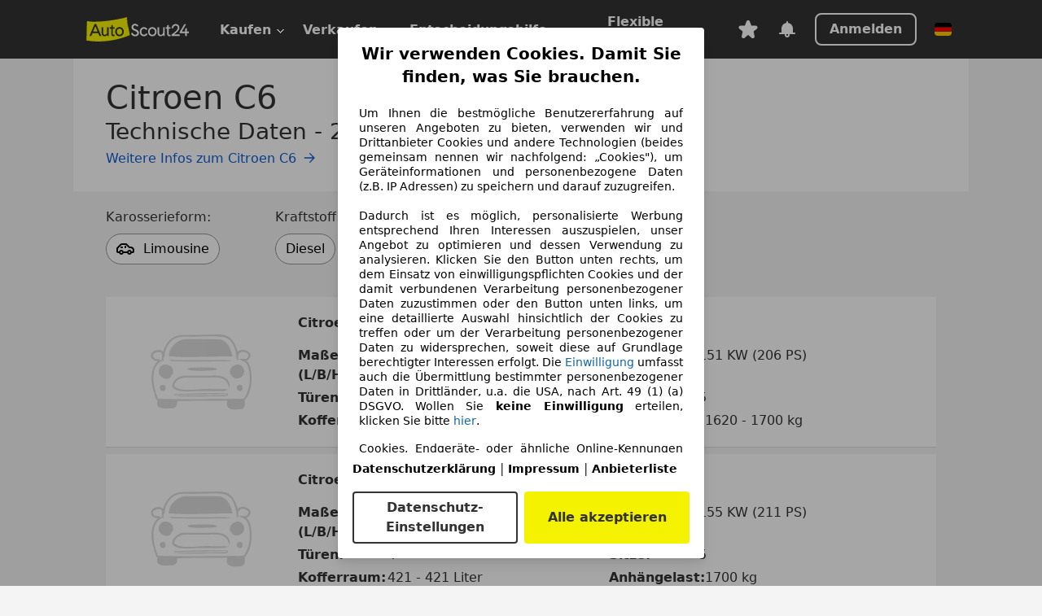

--- FILE ---
content_type: text/css
request_url: https://www.autoscout24.de/assets/techdata-app/_next/static/css/9a99fcb27bf6d384.css
body_size: 2824
content:
.Arrow_arrow__Z_am0{width:14px;height:12px}.Arrow_arrowLeft__5ovAS{transform:scaleX(-1);margin-right:4px}.Arrow_arrowRight__tkx49{margin-left:4px}.Arrow_link__j8PTN{color:#1166a8}.Arrow_link__j8PTN:hover{color:#0c4f90}.Link_button__JEqVI as24-icon{margin-top:2px;width:16px;float:right;display:block;background-color:#fff;height:16px;border-radius:12px 12px 0 0}.Link_button__JEqVI as24-icon svg{fill:#fff;stroke:#fff}.Link_spinner__mMlfK{border-radius:50%;width:20px;height:20px;animation:Link_spin__dT_4p 1s linear infinite;border:3px solid #dcdcdc;border-top-color:#949494}.Link_inheritColor__QxqK5,.Link_inheritColor__QxqK5:hover{color:inherit}.SmallArrow_arrow__9elC5{position:relative;top:2px;width:22px;height:18px}.SmallArrow_arrowDown__pUkR8{transform:scale(.6);transform-origin:center center}.SmallArrow_arrowUp__vK7Xz{transform:scale(-.6) translateY(-9px);transform-origin:center center}.SmallArrow_arrowLeft__woCTM{transform:rotate(-90deg) scale(-.6) translate(2px,4px);transform-origin:center center}.SmallArrow_arrowRight__3Qi_e{transform:rotate(90deg) scale(-.6) translate(2px,4px);transform-origin:center center}.SmallArrow_text__R3EvC{fill:#333}.SmallArrow_link__ZM8_I{fill:#1166a8}.Hero_container__EoBx0{background-color:#fff;padding-top:16px}@media (min-width:768px){.Hero_container__EoBx0{padding:28px 40px}}.Hero_grid__pzKhe{display:grid;grid-template-columns:1fr}.Hero_grid__pzKhe>.Hero_cell__KBe6s{padding-left:16px;padding-right:16px}@media (min-width:768px){.Hero_grid__pzKhe{grid-template-columns:auto 1fr}.Hero_grid__pzKhe>.Hero_cell__KBe6s{padding-left:0;padding-right:0}}.Hero_backLink__Qm99j{padding-bottom:16px}@media (min-width:768px){.Hero_backLink__Qm99j{padding-bottom:20px}}.Hero_makeModel__Pj4UA{grid-column:1;grid-row:1}.Hero_search__thodo{justify-self:end;align-self:flex-start;grid-column:1;grid-row:4;width:100%;padding-top:8px;padding-bottom:16px}@media (min-width:768px){.Hero_search__thodo{grid-column:2;grid-row:1;align-self:center;width:300px;padding-top:0}}.Hero_autoCatalogLink__hpdD1{align-self:center;grid-column:1/3;grid-row:2;padding-bottom:16px;border-bottom:1px solid #dcdcdc}@media (min-width:768px){.Hero_autoCatalogLink__hpdD1{justify-self:start;grid-column:1;grid-row:2;padding-bottom:0;border:0}}.Hero_header__ODKF4{font-size:28px}@media (min-width:768px){.Hero_header__ODKF4{font-size:40px;line-height:1}}.Hero_subHeader__H5sSA{display:block;font-size:16px;font-weight:600}@media (min-width:768px){.Hero_subHeader__H5sSA{font-size:28px;font-weight:400}}.Hero_headerVersion__6qDTG{font-size:28px}.Hero_subHeaderVersion__dskeB{display:block;font-size:16px;font-weight:600}@media (min-width:768px){.Hero_subHeaderVersion__dskeB{font-size:20px;font-weight:400}}.Hero_searchInput__LvF2A{width:300px}.Hero_searchIcon__k4TxI{width:25px;height:25px;margin-top:4px}.GenerationSpecs_container__lUSNz{width:100%;display:flex;flex-wrap:wrap;margin-top:8px}@media (min-width:768px){.GenerationSpecs_container__lUSNz{margin-top:12px}}.GenerationSpecs_specRow__mHXgO{display:flex;flex-basis:300px;flex-grow:1;margin:0}@media (min-width:768px){.GenerationSpecs_specRow__mHXgO{margin:4px 20px 0 0}}.GenerationSpecs_header__ieKur{font-weight:600;flex-basis:110px;flex-shrink:0}.ModelGenerationOptimized_generation__RITXG{background-color:#fff;width:100%;padding:12px;border-bottom:1px solid #dcdcdc;position:relative;cursor:pointer}@media (min-width:768px){.ModelGenerationOptimized_generation__RITXG{padding:20px}}.ModelGenerationOptimized_info__031BA{display:grid;grid-template-columns:minmax(115px,20%) 1fr;grid-gap:0 16px;gap:0 16px;grid-template-areas:"image headline" "content content" "showMore showMore"}@media (min-width:768px){.ModelGenerationOptimized_info__031BA{grid-template-columns:minmax(200px,20%) 1fr;gap:0 16px;grid-template-areas:"image headline" "image content" "showMore showMore"}}.ModelGenerationOptimized_image__zvhPl{height:100%;width:100%;grid-area:image;min-height:80px}.ModelGenerationOptimized_image__zvhPl img,.ModelGenerationOptimized_image__zvhPl svg{-o-object-fit:cover;object-fit:cover;overflow:hidden}.ModelGenerationOptimized_image__zvhPl img{width:100%}.ModelGenerationOptimized_image__zvhPl svg{display:block;margin:auto;width:65%}.ModelGenerationOptimized_image__zvhPl svg>g{fill:#dcdcdc}@media (min-width:768px){.ModelGenerationOptimized_image__zvhPl{flex-basis:20%;min-height:138px}}.ModelGenerationOptimized_headline__JTKgV{display:flex;flex-direction:column;font-size:20px;grid-area:headline}.ModelGenerationOptimized_headline__JTKgV .ModelGenerationOptimized_generationLink__FExoG{display:flex}.ModelGenerationOptimized_headline__JTKgV .ModelGenerationOptimized_name___EwxC{font-weight:600;overflow:hidden;text-overflow:ellipsis}.ModelGenerationOptimized_content__0_wel{grid-area:content}.ModelGenerationOptimized_actionsContainer__k_htU{display:flex;flex-direction:column;align-items:center;gap:12px;margin-top:16px}@media (min-width:768px){.ModelGenerationOptimized_actionsContainer__k_htU{flex-direction:row;justify-content:space-between}}.ModelGenerationOptimized_showVersions__QYe_T{color:#1166a8;display:flex;align-items:center;justify-content:center}.ModelGenerationOptimized_generationLink__FExoG{text-decoration:none;color:inherit}.ModelGenerationOptimized_generationLink__FExoG:before{content:"";position:absolute;top:0;left:0;right:0;bottom:0;z-index:1}.ModelGenerationOptimized_generationLink__FExoG:hover{text-decoration:none;color:inherit}.ModelGenerationOptimized_generationLink__FExoG:focus-visible{outline:2px solid #1166a8;outline-offset:2px;border-radius:4px}.ModelGenerationOptimized_generationDetailsLink__zM77a{display:flex;justify-content:center}.ModelGenerationOptimized_generationDetailsLink__zM77a .ModelGenerationOptimized_detailsButton__kCQjU{background-color:#1166a8;color:#fff;padding:8px 12px;border-radius:4px;text-decoration:none;font-weight:500;transition:background-color .2s ease}.ModelGenerationOptimized_generationDetailsLink__zM77a .ModelGenerationOptimized_detailsButton__kCQjU:hover{background-color:#0c4f90;text-decoration:none}.ModelGenerationOptimized_generationDetailsLink__zM77a .ModelGenerationOptimized_detailsButton__kCQjU:focus{outline:2px solid #1166a8;outline-offset:2px}.ModelGenerationOptimized_generationDetailsButton__3U355{background-color:#1166a8;color:#fff;padding:8px 12px;border-radius:4px;font-weight:500;transition:background-color .2s ease;text-align:center;pointer-events:none}.ModelGenerationOptimized_arrow__9nZ74{display:inline-block;width:16px;height:16px;vertical-align:middle;margin-left:8px;margin-top:0;transform:rotate(0deg);transition:transform .3s ease}.ModelGenerationOptimized_arrow__9nZ74 svg{vertical-align:top;fill:#1166a8}.ModelGenerationOptimized_isOpened__7nn4I.ModelGenerationOptimized_arrow__9nZ74{transform:rotate(180deg)}.ModelGenerationOptimized_versionsContainer___5GRV{padding:16px 0}@media (min-width:768px){.ModelGenerationOptimized_versionsContainer___5GRV{padding:16px 40px}}.ModelGenerationOptimized_bodySection__X_ZHY{padding-bottom:16px}.ModelGenerationOptimized_bodySection__X_ZHY h3{font-size:28px;font-weight:700;padding-bottom:12px}.ModelGenerationOptimized_fuelSection__srl2U{padding-bottom:16px}.ModelGenerationOptimized_fuelSection__srl2U h4{font-size:20px;font-weight:700;padding-bottom:12px}.ModelGenerationList_container__0OTns{padding:12px 12px 0}.ModelGenerationList_container__0OTns>li{margin-bottom:8px}.ModelGenerationList_container__0OTns>li:last-child{margin-bottom:0}@media (min-width:768px){.ModelGenerationList_container__0OTns{padding:40px 40px 0}}.LabelWithIcon_wrapper__jvPgi{display:inline-flex;align-items:center;position:relative}.LabelWithIcon_label__9DY0X{font-size:16px}.LabelWithIcon_icon__k_9_P{width:25px;display:inline-grid}.LabelWithIcon_iconLeft__K_t4L{margin-right:8px}.LabelWithIcon_iconRight__IMyE_{margin-left:8px}.LabelWithIcon_link__mgyl4{color:#1166a8;fill:#1166a8}.Button_button__PjVhE as24-icon{margin-top:2px;width:16px;float:right;display:block;background-color:#fff;height:16px;border-radius:12px 12px 0 0}.Button_button__PjVhE as24-icon svg{fill:#fff;stroke:#fff}.Button_spinner__6cbyq{border-radius:50%;width:20px;height:20px;animation:Button_spin__usn1I 1s linear infinite;border:3px solid #dcdcdc;border-top-color:#949494}.FlyoutMenu_menu__u8LY3{width:100vw;min-height:100%;background-color:#fff;position:fixed;left:0;top:0;transition:transform .2s ease-in-out;overflow-x:hidden;overflow-y:auto;z-index:200;-webkit-overflow-scrolling:touch}.FlyoutMenu_isHidden__d9OcO{transform:translate3d(-100vw,0,0)}.FlyoutMenu_isVisible__sMw8T{transform:translateZ(0)}.Chip_chip__2bxQJ{display:flex;align-items:center;padding:6px 12px;background-color:#fff;border-radius:25px;border:1px solid #949494}.Chip_chip__2bxQJ:focus,.Chip_chip__2bxQJ:hover{border-color:#4c4c4c}.Chip_chip__2bxQJ .Chip_sc-focus-visible-only__RCuhU button:focus,.Chip_chip__2bxQJ:focus{outline:none!important}.Chip_active___aOlX{background-color:#333;border-color:#333;color:#fff}.Chip_active___aOlX svg{fill:#fff}.Chip_closeIcon__PhNwo{display:flex;align-items:center;height:12px;width:12px;margin-left:8px}.Chip_closeIcon__PhNwo svg{display:block}.FiltersGroup_list__w_L9D{display:flex;min-height:45px;flex-wrap:wrap}.FiltersGroup_tag__e_h73{margin:8px 8px 0 0}.FiltersGroup_headline__bMj4_{font-size:16px}@media (min-width:768px){.OverviewFiltersGroup_filtersGroupContainer__I8rPl{display:flex}.OverviewFiltersGroup_filtersGroupContainer__I8rPl>div{padding-right:60px}.OverviewFiltersGroup_filtersGroupContainer__I8rPl>div:last-child{padding-right:0}}.FiltersGroupMobile_wrapper__1Qbyi{min-height:31px}@media (min-width:768px){.FiltersGroupMobile_wrapper__1Qbyi{display:none}}.FiltersGroupMobile_filterWrapper__TQ7EJ{display:flex;flex-direction:column;justify-content:space-between;position:absolute;min-height:100%;width:100vw;padding:16px}.FiltersGroupMobile_headline__3ivaf{font-size:28px;font-weight:700;padding-bottom:20px}.FiltersGroupMobile_btnWrapper__pbg9e{display:flex;flex-direction:column}.FiltersGroupMobile_btnWrapper__pbg9e :first-child{margin-bottom:16px}.ActiveFiltersMobile_list__ldkOm{display:flex;min-height:45px;flex-wrap:wrap}@media (min-width:768px){.ActiveFiltersMobile_list__ldkOm{display:none}}.ActiveFiltersMobile_tag__3h6yS{margin:8px 8px 0 0}.Filters_filters__KUoqc{padding:16px 12px 4px}@media (min-width:768px){.Filters_filters__KUoqc{padding:20px 40px 0}}.Filters_hiddenOnSView__RCDHn{display:none}@media (min-width:768px){.Filters_hiddenOnSView__RCDHn{display:block}}.Filters_shownOnSView__qVWi3{display:block}@media (min-width:768px){.Filters_shownOnSView__qVWi3{display:none}}.Filters_openModalLabel__Kv3sD{font-weight:700}.Filters_openModalLabel__Kv3sD svg{width:24px;fill:#1166a8;margin-right:8px;vertical-align:text-top}.LegalFootnote_footnote__R4Y_t{color:#949494;font-size:12px;display:block;padding-top:12px}.LegalFootnote_footnote__R4Y_t:first-of-type{padding-top:0}.LegalFootnote_asterisk__CALj0{font-size:12px;vertical-align:super}.LegalFootnote_container__InibL{padding:12px}.PriceButtonsBottom_container__3n0gx{width:100%;text-align:right;padding:0 40px 20px}.PriceButtonsBottom_container__3n0gx a,.PriceButtonsBottom_container__3n0gx button{width:auto;margin-right:16px}.PriceButtonsBottom_container__3n0gx a:last-child,.PriceButtonsBottom_container__3n0gx button:last-child{margin-right:0}@media (max-width:767px){.PriceButtonsBottom_container__3n0gx{display:block;width:100%;text-align:center;padding-right:12px;padding-left:12px}.PriceButtonsBottom_container__3n0gx a,.PriceButtonsBottom_container__3n0gx button{width:100%;margin:4px 0}}.OverviewPage_headline__JA5I2{color:#8b008b}.OverviewPage_footnoteContainer__bM8cY{padding:0 12px}@media (min-width:768px){.OverviewPage_footnoteContainer__bM8cY{padding:0 40px}}

--- FILE ---
content_type: text/javascript
request_url: https://www.autoscout24.de/assets/techdata-app/_next/static/chunks/667-3d6206dd8ef5314e.js
body_size: 7537
content:
(self.webpackChunk_N_E=self.webpackChunk_N_E||[]).push([[667],{6232:function(t,r,n){"use strict";var e=n(9348);const o=function(t){const r=i[t];if(void 0!==r)return r;const n=u(t);return i[t]=n,n},i={},u=function(t){const r=Array.from({length:t},a),n=r.map((t=>`for (const value${t} of arrays[${t}]) {`)).join("\n"),e=r.map((t=>`value${t}`)).join(", "),o="}\n".repeat(t);return new Function("arrays","result",`${n}\nresult.push([${e}])\n${o}`)},a=function(t,r){return String(r)};t.exports=function(t){if((0,e.validateInput)(t),0===t.length)return[];const r=[];return o(t.length)(t,r),r}},9348:function(t,r){"use strict";Object.defineProperty(r,"__esModule",{value:!0}),r.validateInput=void 0;r.validateInput=function(t){if(!Array.isArray(t))throw new TypeError("Argument must be an array of arrays");t.forEach(n),e(t),i(t)};const n=function(t){if(!Array.isArray(t))throw new TypeError(`Argument must be an array: ${t}`)},e=function({length:t}){if(t>=o)throw new TypeError(`Too many arrays (${t}): please use the 'big-cartesian' library instead of 'fast-cartesian'`)},o=100,i=function(t){const r=t.reduce(u,1);if(r>=a){const t=Number.isFinite(r)?` (${r.toExponential(0)})`:"";throw new TypeError(`Too many combinations${t}: please use the 'big-cartesian' library instead of 'fast-cartesian'`)}},u=function(t,r){return t*r.length},a=2**32},2307:function(t,r,n){t=n.nmd(t);var e="__lodash_hash_undefined__",o=9007199254740991,i="[object Arguments]",u="[object Array]",a="[object Boolean]",c="[object Date]",f="[object Error]",s="[object Function]",l="[object Map]",h="[object Number]",_="[object Object]",p="[object Promise]",v="[object RegExp]",y="[object Set]",d="[object String]",b="[object Symbol]",g="[object WeakMap]",j="[object ArrayBuffer]",w="[object DataView]",m=/^\[object .+?Constructor\]$/,O=/^(?:0|[1-9]\d*)$/,A={};A["[object Float32Array]"]=A["[object Float64Array]"]=A["[object Int8Array]"]=A["[object Int16Array]"]=A["[object Int32Array]"]=A["[object Uint8Array]"]=A["[object Uint8ClampedArray]"]=A["[object Uint16Array]"]=A["[object Uint32Array]"]=!0,A[i]=A[u]=A[j]=A[a]=A[w]=A[c]=A[f]=A[s]=A[l]=A[h]=A[_]=A[v]=A[y]=A[d]=A[g]=!1;var $="object"==typeof n.g&&n.g&&n.g.Object===Object&&n.g,z="object"==typeof self&&self&&self.Object===Object&&self,S=$||z||Function("return this")(),E=r&&!r.nodeType&&r,k=E&&t&&!t.nodeType&&t,x=k&&k.exports===E,F=x&&$.process,T=function(){try{return F&&F.binding&&F.binding("util")}catch(t){}}(),P=T&&T.isTypedArray;function I(t,r){for(var n=-1,e=null==t?0:t.length;++n<e;)if(r(t[n],n,t))return!0;return!1}function U(t){var r=-1,n=Array(t.size);return t.forEach((function(t,e){n[++r]=[e,t]})),n}function M(t){var r=-1,n=Array(t.size);return t.forEach((function(t){n[++r]=t})),n}var C,L,B=Array.prototype,R=Function.prototype,D=Object.prototype,N=S["__core-js_shared__"],V=R.toString,W=D.hasOwnProperty,G=function(){var t=/[^.]+$/.exec(N&&N.keys&&N.keys.IE_PROTO||"");return t?"Symbol(src)_1."+t:""}(),q=D.toString,H=RegExp("^"+V.call(W).replace(/[\\^$.*+?()[\]{}|]/g,"\\$&").replace(/hasOwnProperty|(function).*?(?=\\\()| for .+?(?=\\\])/g,"$1.*?")+"$"),J=x?S.Buffer:void 0,K=S.Symbol,Q=S.Uint8Array,X=D.propertyIsEnumerable,Y=B.splice,Z=K?K.toStringTag:void 0,tt=Object.getOwnPropertySymbols,rt=J?J.isBuffer:void 0,nt=(C=Object.keys,L=Object,function(t){return C(L(t))}),et=Ft(S,"DataView"),ot=Ft(S,"Map"),it=Ft(S,"Promise"),ut=Ft(S,"Set"),at=Ft(S,"WeakMap"),ct=Ft(Object,"create"),ft=Ut(et),st=Ut(ot),lt=Ut(it),ht=Ut(ut),_t=Ut(at),pt=K?K.prototype:void 0,vt=pt?pt.valueOf:void 0;function yt(t){var r=-1,n=null==t?0:t.length;for(this.clear();++r<n;){var e=t[r];this.set(e[0],e[1])}}function dt(t){var r=-1,n=null==t?0:t.length;for(this.clear();++r<n;){var e=t[r];this.set(e[0],e[1])}}function bt(t){var r=-1,n=null==t?0:t.length;for(this.clear();++r<n;){var e=t[r];this.set(e[0],e[1])}}function gt(t){var r=-1,n=null==t?0:t.length;for(this.__data__=new bt;++r<n;)this.add(t[r])}function jt(t){var r=this.__data__=new dt(t);this.size=r.size}function wt(t,r){var n=Lt(t),e=!n&&Ct(t),o=!n&&!e&&Bt(t),i=!n&&!e&&!o&&Wt(t),u=n||e||o||i,a=u?function(t,r){for(var n=-1,e=Array(t);++n<t;)e[n]=r(n);return e}(t.length,String):[],c=a.length;for(var f in t)!r&&!W.call(t,f)||u&&("length"==f||o&&("offset"==f||"parent"==f)||i&&("buffer"==f||"byteLength"==f||"byteOffset"==f)||It(f,c))||a.push(f);return a}function mt(t,r){for(var n=t.length;n--;)if(Mt(t[n][0],r))return n;return-1}function Ot(t){return null==t?void 0===t?"[object Undefined]":"[object Null]":Z&&Z in Object(t)?function(t){var r=W.call(t,Z),n=t[Z];try{t[Z]=void 0;var e=!0}catch(i){}var o=q.call(t);e&&(r?t[Z]=n:delete t[Z]);return o}(t):function(t){return q.call(t)}(t)}function At(t){return Vt(t)&&Ot(t)==i}function $t(t,r,n,e,o){return t===r||(null==t||null==r||!Vt(t)&&!Vt(r)?t!==t&&r!==r:function(t,r,n,e,o,s){var p=Lt(t),g=Lt(r),m=p?u:Pt(t),O=g?u:Pt(r),A=(m=m==i?_:m)==_,$=(O=O==i?_:O)==_,z=m==O;if(z&&Bt(t)){if(!Bt(r))return!1;p=!0,A=!1}if(z&&!A)return s||(s=new jt),p||Wt(t)?Et(t,r,n,e,o,s):function(t,r,n,e,o,i,u){switch(n){case w:if(t.byteLength!=r.byteLength||t.byteOffset!=r.byteOffset)return!1;t=t.buffer,r=r.buffer;case j:return!(t.byteLength!=r.byteLength||!i(new Q(t),new Q(r)));case a:case c:case h:return Mt(+t,+r);case f:return t.name==r.name&&t.message==r.message;case v:case d:return t==r+"";case l:var s=U;case y:var _=1&e;if(s||(s=M),t.size!=r.size&&!_)return!1;var p=u.get(t);if(p)return p==r;e|=2,u.set(t,r);var g=Et(s(t),s(r),e,o,i,u);return u.delete(t),g;case b:if(vt)return vt.call(t)==vt.call(r)}return!1}(t,r,m,n,e,o,s);if(!(1&n)){var S=A&&W.call(t,"__wrapped__"),E=$&&W.call(r,"__wrapped__");if(S||E){var k=S?t.value():t,x=E?r.value():r;return s||(s=new jt),o(k,x,n,e,s)}}if(!z)return!1;return s||(s=new jt),function(t,r,n,e,o,i){var u=1&n,a=kt(t),c=a.length,f=kt(r).length;if(c!=f&&!u)return!1;var s=c;for(;s--;){var l=a[s];if(!(u?l in r:W.call(r,l)))return!1}var h=i.get(t);if(h&&i.get(r))return h==r;var _=!0;i.set(t,r),i.set(r,t);var p=u;for(;++s<c;){var v=t[l=a[s]],y=r[l];if(e)var d=u?e(y,v,l,r,t,i):e(v,y,l,t,r,i);if(!(void 0===d?v===y||o(v,y,n,e,i):d)){_=!1;break}p||(p="constructor"==l)}if(_&&!p){var b=t.constructor,g=r.constructor;b==g||!("constructor"in t)||!("constructor"in r)||"function"==typeof b&&b instanceof b&&"function"==typeof g&&g instanceof g||(_=!1)}return i.delete(t),i.delete(r),_}(t,r,n,e,o,s)}(t,r,n,e,$t,o))}function zt(t){return!(!Nt(t)||function(t){return!!G&&G in t}(t))&&(Rt(t)?H:m).test(Ut(t))}function St(t){if(!function(t){var r=t&&t.constructor,n="function"==typeof r&&r.prototype||D;return t===n}(t))return nt(t);var r=[];for(var n in Object(t))W.call(t,n)&&"constructor"!=n&&r.push(n);return r}function Et(t,r,n,e,o,i){var u=1&n,a=t.length,c=r.length;if(a!=c&&!(u&&c>a))return!1;var f=i.get(t);if(f&&i.get(r))return f==r;var s=-1,l=!0,h=2&n?new gt:void 0;for(i.set(t,r),i.set(r,t);++s<a;){var _=t[s],p=r[s];if(e)var v=u?e(p,_,s,r,t,i):e(_,p,s,t,r,i);if(void 0!==v){if(v)continue;l=!1;break}if(h){if(!I(r,(function(t,r){if(u=r,!h.has(u)&&(_===t||o(_,t,n,e,i)))return h.push(r);var u}))){l=!1;break}}else if(_!==p&&!o(_,p,n,e,i)){l=!1;break}}return i.delete(t),i.delete(r),l}function kt(t){return function(t,r,n){var e=r(t);return Lt(t)?e:function(t,r){for(var n=-1,e=r.length,o=t.length;++n<e;)t[o+n]=r[n];return t}(e,n(t))}(t,Gt,Tt)}function xt(t,r){var n=t.__data__;return function(t){var r=typeof t;return"string"==r||"number"==r||"symbol"==r||"boolean"==r?"__proto__"!==t:null===t}(r)?n["string"==typeof r?"string":"hash"]:n.map}function Ft(t,r){var n=function(t,r){return null==t?void 0:t[r]}(t,r);return zt(n)?n:void 0}yt.prototype.clear=function(){this.__data__=ct?ct(null):{},this.size=0},yt.prototype.delete=function(t){var r=this.has(t)&&delete this.__data__[t];return this.size-=r?1:0,r},yt.prototype.get=function(t){var r=this.__data__;if(ct){var n=r[t];return n===e?void 0:n}return W.call(r,t)?r[t]:void 0},yt.prototype.has=function(t){var r=this.__data__;return ct?void 0!==r[t]:W.call(r,t)},yt.prototype.set=function(t,r){var n=this.__data__;return this.size+=this.has(t)?0:1,n[t]=ct&&void 0===r?e:r,this},dt.prototype.clear=function(){this.__data__=[],this.size=0},dt.prototype.delete=function(t){var r=this.__data__,n=mt(r,t);return!(n<0)&&(n==r.length-1?r.pop():Y.call(r,n,1),--this.size,!0)},dt.prototype.get=function(t){var r=this.__data__,n=mt(r,t);return n<0?void 0:r[n][1]},dt.prototype.has=function(t){return mt(this.__data__,t)>-1},dt.prototype.set=function(t,r){var n=this.__data__,e=mt(n,t);return e<0?(++this.size,n.push([t,r])):n[e][1]=r,this},bt.prototype.clear=function(){this.size=0,this.__data__={hash:new yt,map:new(ot||dt),string:new yt}},bt.prototype.delete=function(t){var r=xt(this,t).delete(t);return this.size-=r?1:0,r},bt.prototype.get=function(t){return xt(this,t).get(t)},bt.prototype.has=function(t){return xt(this,t).has(t)},bt.prototype.set=function(t,r){var n=xt(this,t),e=n.size;return n.set(t,r),this.size+=n.size==e?0:1,this},gt.prototype.add=gt.prototype.push=function(t){return this.__data__.set(t,e),this},gt.prototype.has=function(t){return this.__data__.has(t)},jt.prototype.clear=function(){this.__data__=new dt,this.size=0},jt.prototype.delete=function(t){var r=this.__data__,n=r.delete(t);return this.size=r.size,n},jt.prototype.get=function(t){return this.__data__.get(t)},jt.prototype.has=function(t){return this.__data__.has(t)},jt.prototype.set=function(t,r){var n=this.__data__;if(n instanceof dt){var e=n.__data__;if(!ot||e.length<199)return e.push([t,r]),this.size=++n.size,this;n=this.__data__=new bt(e)}return n.set(t,r),this.size=n.size,this};var Tt=tt?function(t){return null==t?[]:(t=Object(t),function(t,r){for(var n=-1,e=null==t?0:t.length,o=0,i=[];++n<e;){var u=t[n];r(u,n,t)&&(i[o++]=u)}return i}(tt(t),(function(r){return X.call(t,r)})))}:function(){return[]},Pt=Ot;function It(t,r){return!!(r=null==r?o:r)&&("number"==typeof t||O.test(t))&&t>-1&&t%1==0&&t<r}function Ut(t){if(null!=t){try{return V.call(t)}catch(r){}try{return t+""}catch(r){}}return""}function Mt(t,r){return t===r||t!==t&&r!==r}(et&&Pt(new et(new ArrayBuffer(1)))!=w||ot&&Pt(new ot)!=l||it&&Pt(it.resolve())!=p||ut&&Pt(new ut)!=y||at&&Pt(new at)!=g)&&(Pt=function(t){var r=Ot(t),n=r==_?t.constructor:void 0,e=n?Ut(n):"";if(e)switch(e){case ft:return w;case st:return l;case lt:return p;case ht:return y;case _t:return g}return r});var Ct=At(function(){return arguments}())?At:function(t){return Vt(t)&&W.call(t,"callee")&&!X.call(t,"callee")},Lt=Array.isArray;var Bt=rt||function(){return!1};function Rt(t){if(!Nt(t))return!1;var r=Ot(t);return r==s||"[object GeneratorFunction]"==r||"[object AsyncFunction]"==r||"[object Proxy]"==r}function Dt(t){return"number"==typeof t&&t>-1&&t%1==0&&t<=o}function Nt(t){var r=typeof t;return null!=t&&("object"==r||"function"==r)}function Vt(t){return null!=t&&"object"==typeof t}var Wt=P?function(t){return function(r){return t(r)}}(P):function(t){return Vt(t)&&Dt(t.length)&&!!A[Ot(t)]};function Gt(t){return null!=(r=t)&&Dt(r.length)&&!Rt(r)?wt(t):St(t);var r}t.exports=function(t,r){return $t(t,r)}},5316:function(t,r,n){t=n.nmd(t);var e="__lodash_hash_undefined__",o=9007199254740991,i="[object Arguments]",u="[object Array]",a="[object Boolean]",c="[object Date]",f="[object Error]",s="[object Function]",l="[object Map]",h="[object Number]",_="[object Object]",p="[object Promise]",v="[object RegExp]",y="[object Set]",d="[object String]",b="[object Symbol]",g="[object WeakMap]",j="[object ArrayBuffer]",w="[object DataView]",m=/\.|\[(?:[^[\]]*|(["'])(?:(?!\1)[^\\]|\\.)*?\1)\]/,O=/^\w*$/,A=/^\./,$=/[^.[\]]+|\[(?:(-?\d+(?:\.\d+)?)|(["'])((?:(?!\2)[^\\]|\\.)*?)\2)\]|(?=(?:\.|\[\])(?:\.|\[\]|$))/g,z=/\\(\\)?/g,S=/^\[object .+?Constructor\]$/,E=/^(?:0|[1-9]\d*)$/,k={};k["[object Float32Array]"]=k["[object Float64Array]"]=k["[object Int8Array]"]=k["[object Int16Array]"]=k["[object Int32Array]"]=k["[object Uint8Array]"]=k["[object Uint8ClampedArray]"]=k["[object Uint16Array]"]=k["[object Uint32Array]"]=!0,k[i]=k[u]=k[j]=k[a]=k[w]=k[c]=k[f]=k[s]=k[l]=k[h]=k[_]=k[v]=k[y]=k[d]=k[g]=!1;var x="object"==typeof n.g&&n.g&&n.g.Object===Object&&n.g,F="object"==typeof self&&self&&self.Object===Object&&self,T=x||F||Function("return this")(),P=r&&!r.nodeType&&r,I=P&&t&&!t.nodeType&&t,U=I&&I.exports===P&&x.process,M=function(){try{return U&&U.binding("util")}catch(t){}}(),C=M&&M.isTypedArray;function L(t,r){for(var n=-1,e=t?t.length:0,o=Array(e);++n<e;)o[n]=r(t[n],n,t);return o}function B(t,r){for(var n=-1,e=t?t.length:0;++n<e;)if(r(t[n],n,t))return!0;return!1}function R(t){return function(r){return t(r)}}function D(t){var r=!1;if(null!=t&&"function"!=typeof t.toString)try{r=!!(t+"")}catch(n){}return r}function N(t){var r=-1,n=Array(t.size);return t.forEach((function(t,e){n[++r]=[e,t]})),n}function V(t){var r=-1,n=Array(t.size);return t.forEach((function(t){n[++r]=t})),n}var W,G,q=Array.prototype,H=Function.prototype,J=Object.prototype,K=T["__core-js_shared__"],Q=function(){var t=/[^.]+$/.exec(K&&K.keys&&K.keys.IE_PROTO||"");return t?"Symbol(src)_1."+t:""}(),X=H.toString,Y=J.hasOwnProperty,Z=J.toString,tt=RegExp("^"+X.call(Y).replace(/[\\^$.*+?()[\]{}|]/g,"\\$&").replace(/hasOwnProperty|(function).*?(?=\\\()| for .+?(?=\\\])/g,"$1.*?")+"$"),rt=T.Symbol,nt=T.Uint8Array,et=J.propertyIsEnumerable,ot=q.splice,it=(W=Object.keys,G=Object,function(t){return W(G(t))}),ut=Nt(T,"DataView"),at=Nt(T,"Map"),ct=Nt(T,"Promise"),ft=Nt(T,"Set"),st=Nt(T,"WeakMap"),lt=Nt(Object,"create"),ht=Qt(ut),_t=Qt(at),pt=Qt(ct),vt=Qt(ft),yt=Qt(st),dt=rt?rt.prototype:void 0,bt=dt?dt.valueOf:void 0,gt=dt?dt.toString:void 0;function jt(t){var r=-1,n=t?t.length:0;for(this.clear();++r<n;){var e=t[r];this.set(e[0],e[1])}}function wt(t){var r=-1,n=t?t.length:0;for(this.clear();++r<n;){var e=t[r];this.set(e[0],e[1])}}function mt(t){var r=-1,n=t?t.length:0;for(this.clear();++r<n;){var e=t[r];this.set(e[0],e[1])}}function Ot(t){var r=-1,n=t?t.length:0;for(this.__data__=new mt;++r<n;)this.add(t[r])}function At(t){this.__data__=new wt(t)}function $t(t,r){var n=tr(t)||Zt(t)?function(t,r){for(var n=-1,e=Array(t);++n<t;)e[n]=r(n);return e}(t.length,String):[],e=n.length,o=!!e;for(var i in t)!r&&!Y.call(t,i)||o&&("length"==i||Wt(i,e))||n.push(i);return n}function zt(t,r){for(var n=t.length;n--;)if(Yt(t[n][0],r))return n;return-1}jt.prototype.clear=function(){this.__data__=lt?lt(null):{}},jt.prototype.delete=function(t){return this.has(t)&&delete this.__data__[t]},jt.prototype.get=function(t){var r=this.__data__;if(lt){var n=r[t];return n===e?void 0:n}return Y.call(r,t)?r[t]:void 0},jt.prototype.has=function(t){var r=this.__data__;return lt?void 0!==r[t]:Y.call(r,t)},jt.prototype.set=function(t,r){return this.__data__[t]=lt&&void 0===r?e:r,this},wt.prototype.clear=function(){this.__data__=[]},wt.prototype.delete=function(t){var r=this.__data__,n=zt(r,t);return!(n<0)&&(n==r.length-1?r.pop():ot.call(r,n,1),!0)},wt.prototype.get=function(t){var r=this.__data__,n=zt(r,t);return n<0?void 0:r[n][1]},wt.prototype.has=function(t){return zt(this.__data__,t)>-1},wt.prototype.set=function(t,r){var n=this.__data__,e=zt(n,t);return e<0?n.push([t,r]):n[e][1]=r,this},mt.prototype.clear=function(){this.__data__={hash:new jt,map:new(at||wt),string:new jt}},mt.prototype.delete=function(t){return Dt(this,t).delete(t)},mt.prototype.get=function(t){return Dt(this,t).get(t)},mt.prototype.has=function(t){return Dt(this,t).has(t)},mt.prototype.set=function(t,r){return Dt(this,t).set(t,r),this},Ot.prototype.add=Ot.prototype.push=function(t){return this.__data__.set(t,e),this},Ot.prototype.has=function(t){return this.__data__.has(t)},At.prototype.clear=function(){this.__data__=new wt},At.prototype.delete=function(t){return this.__data__.delete(t)},At.prototype.get=function(t){return this.__data__.get(t)},At.prototype.has=function(t){return this.__data__.has(t)},At.prototype.set=function(t,r){var n=this.__data__;if(n instanceof wt){var e=n.__data__;if(!at||e.length<199)return e.push([t,r]),this;n=this.__data__=new mt(e)}return n.set(t,r),this};var St,Et,kt=(St=function(t,r){return t&&xt(t,r,cr)},function(t,r){if(null==t)return t;if(!rr(t))return St(t,r);for(var n=t.length,e=Et?n:-1,o=Object(t);(Et?e--:++e<n)&&!1!==r(o[e],e,o););return t}),xt=function(t){return function(r,n,e){for(var o=-1,i=Object(r),u=e(r),a=u.length;a--;){var c=u[t?a:++o];if(!1===n(i[c],c,i))break}return r}}();function Ft(t,r){for(var n=0,e=(r=Gt(r,t)?[r]:Lt(r)).length;null!=t&&n<e;)t=t[Kt(r[n++])];return n&&n==e?t:void 0}function Tt(t,r){return null!=t&&r in Object(t)}function Pt(t,r,n,e,o){return t===r||(null==t||null==r||!or(t)&&!ir(r)?t!==t&&r!==r:function(t,r,n,e,o,s){var p=tr(t),g=tr(r),m=u,O=u;p||(m=(m=Vt(t))==i?_:m);g||(O=(O=Vt(r))==i?_:O);var A=m==_&&!D(t),$=O==_&&!D(r),z=m==O;if(z&&!A)return s||(s=new At),p||ar(t)?Rt(t,r,n,e,o,s):function(t,r,n,e,o,i,u){switch(n){case w:if(t.byteLength!=r.byteLength||t.byteOffset!=r.byteOffset)return!1;t=t.buffer,r=r.buffer;case j:return!(t.byteLength!=r.byteLength||!e(new nt(t),new nt(r)));case a:case c:case h:return Yt(+t,+r);case f:return t.name==r.name&&t.message==r.message;case v:case d:return t==r+"";case l:var s=N;case y:var _=2&i;if(s||(s=V),t.size!=r.size&&!_)return!1;var p=u.get(t);if(p)return p==r;i|=1,u.set(t,r);var g=Rt(s(t),s(r),e,o,i,u);return u.delete(t),g;case b:if(bt)return bt.call(t)==bt.call(r)}return!1}(t,r,m,n,e,o,s);if(!(2&o)){var S=A&&Y.call(t,"__wrapped__"),E=$&&Y.call(r,"__wrapped__");if(S||E){var k=S?t.value():t,x=E?r.value():r;return s||(s=new At),n(k,x,e,o,s)}}if(!z)return!1;return s||(s=new At),function(t,r,n,e,o,i){var u=2&o,a=cr(t),c=a.length,f=cr(r).length;if(c!=f&&!u)return!1;var s=c;for(;s--;){var l=a[s];if(!(u?l in r:Y.call(r,l)))return!1}var h=i.get(t);if(h&&i.get(r))return h==r;var _=!0;i.set(t,r),i.set(r,t);var p=u;for(;++s<c;){var v=t[l=a[s]],y=r[l];if(e)var d=u?e(y,v,l,r,t,i):e(v,y,l,t,r,i);if(!(void 0===d?v===y||n(v,y,e,o,i):d)){_=!1;break}p||(p="constructor"==l)}if(_&&!p){var b=t.constructor,g=r.constructor;b==g||!("constructor"in t)||!("constructor"in r)||"function"==typeof b&&b instanceof b&&"function"==typeof g&&g instanceof g||(_=!1)}return i.delete(t),i.delete(r),_}(t,r,n,e,o,s)}(t,r,Pt,n,e,o))}function It(t){return!(!or(t)||function(t){return!!Q&&Q in t}(t))&&(nr(t)||D(t)?tt:S).test(Qt(t))}function Ut(t){return"function"==typeof t?t:null==t?fr:"object"==typeof t?tr(t)?function(t,r){if(Gt(t)&&qt(r))return Ht(Kt(t),r);return function(n){var e=function(t,r,n){var e=null==t?void 0:Ft(t,r);return void 0===e?n:e}(n,t);return void 0===e&&e===r?function(t,r){return null!=t&&function(t,r,n){r=Gt(r,t)?[r]:Lt(r);var e,o=-1,i=r.length;for(;++o<i;){var u=Kt(r[o]);if(!(e=null!=t&&n(t,u)))break;t=t[u]}if(e)return e;return!!(i=t?t.length:0)&&er(i)&&Wt(u,i)&&(tr(t)||Zt(t))}(t,r,Tt)}(n,t):Pt(r,e,void 0,3)}}(t[0],t[1]):function(t){var r=function(t){var r=cr(t),n=r.length;for(;n--;){var e=r[n],o=t[e];r[n]=[e,o,qt(o)]}return r}(t);if(1==r.length&&r[0][2])return Ht(r[0][0],r[0][1]);return function(n){return n===t||function(t,r,n,e){var o=n.length,i=o,u=!e;if(null==t)return!i;for(t=Object(t);o--;){var a=n[o];if(u&&a[2]?a[1]!==t[a[0]]:!(a[0]in t))return!1}for(;++o<i;){var c=(a=n[o])[0],f=t[c],s=a[1];if(u&&a[2]){if(void 0===f&&!(c in t))return!1}else{var l=new At;if(e)var h=e(f,s,c,t,r,l);if(!(void 0===h?Pt(s,f,e,3,l):h))return!1}}return!0}(n,t,r)}}(t):function(t){return Gt(t)?(r=Kt(t),function(t){return null==t?void 0:t[r]}):function(t){return function(r){return Ft(r,t)}}(t);var r}(t)}function Mt(t){if(!function(t){var r=t&&t.constructor,n="function"==typeof r&&r.prototype||J;return t===n}(t))return it(t);var r=[];for(var n in Object(t))Y.call(t,n)&&"constructor"!=n&&r.push(n);return r}function Ct(t,r,n){var e=-1;r=L(r.length?r:[fr],R(Ut));var o=function(t,r){var n=-1,e=rr(t)?Array(t.length):[];return kt(t,(function(t,o,i){e[++n]=r(t,o,i)})),e}(t,(function(t,n,o){return{criteria:L(r,(function(r){return r(t)})),index:++e,value:t}}));return function(t,r){var n=t.length;for(t.sort(r);n--;)t[n]=t[n].value;return t}(o,(function(t,r){return function(t,r,n){var e=-1,o=t.criteria,i=r.criteria,u=o.length,a=n.length;for(;++e<u;){var c=Bt(o[e],i[e]);if(c)return e>=a?c:c*("desc"==n[e]?-1:1)}return t.index-r.index}(t,r,n)}))}function Lt(t){return tr(t)?t:Jt(t)}function Bt(t,r){if(t!==r){var n=void 0!==t,e=null===t,o=t===t,i=ur(t),u=void 0!==r,a=null===r,c=r===r,f=ur(r);if(!a&&!f&&!i&&t>r||i&&u&&c&&!a&&!f||e&&u&&c||!n&&c||!o)return 1;if(!e&&!i&&!f&&t<r||f&&n&&o&&!e&&!i||a&&n&&o||!u&&o||!c)return-1}return 0}function Rt(t,r,n,e,o,i){var u=2&o,a=t.length,c=r.length;if(a!=c&&!(u&&c>a))return!1;var f=i.get(t);if(f&&i.get(r))return f==r;var s=-1,l=!0,h=1&o?new Ot:void 0;for(i.set(t,r),i.set(r,t);++s<a;){var _=t[s],p=r[s];if(e)var v=u?e(p,_,s,r,t,i):e(_,p,s,t,r,i);if(void 0!==v){if(v)continue;l=!1;break}if(h){if(!B(r,(function(t,r){if(!h.has(r)&&(_===t||n(_,t,e,o,i)))return h.add(r)}))){l=!1;break}}else if(_!==p&&!n(_,p,e,o,i)){l=!1;break}}return i.delete(t),i.delete(r),l}function Dt(t,r){var n=t.__data__;return function(t){var r=typeof t;return"string"==r||"number"==r||"symbol"==r||"boolean"==r?"__proto__"!==t:null===t}(r)?n["string"==typeof r?"string":"hash"]:n.map}function Nt(t,r){var n=function(t,r){return null==t?void 0:t[r]}(t,r);return It(n)?n:void 0}var Vt=function(t){return Z.call(t)};function Wt(t,r){return!!(r=null==r?o:r)&&("number"==typeof t||E.test(t))&&t>-1&&t%1==0&&t<r}function Gt(t,r){if(tr(t))return!1;var n=typeof t;return!("number"!=n&&"symbol"!=n&&"boolean"!=n&&null!=t&&!ur(t))||(O.test(t)||!m.test(t)||null!=r&&t in Object(r))}function qt(t){return t===t&&!or(t)}function Ht(t,r){return function(n){return null!=n&&(n[t]===r&&(void 0!==r||t in Object(n)))}}(ut&&Vt(new ut(new ArrayBuffer(1)))!=w||at&&Vt(new at)!=l||ct&&Vt(ct.resolve())!=p||ft&&Vt(new ft)!=y||st&&Vt(new st)!=g)&&(Vt=function(t){var r=Z.call(t),n=r==_?t.constructor:void 0,e=n?Qt(n):void 0;if(e)switch(e){case ht:return w;case _t:return l;case pt:return p;case vt:return y;case yt:return g}return r});var Jt=Xt((function(t){var r;t=null==(r=t)?"":function(t){if("string"==typeof t)return t;if(ur(t))return gt?gt.call(t):"";var r=t+"";return"0"==r&&1/t==-1/0?"-0":r}(r);var n=[];return A.test(t)&&n.push(""),t.replace($,(function(t,r,e,o){n.push(e?o.replace(z,"$1"):r||t)})),n}));function Kt(t){if("string"==typeof t||ur(t))return t;var r=t+"";return"0"==r&&1/t==-1/0?"-0":r}function Qt(t){if(null!=t){try{return X.call(t)}catch(r){}try{return t+""}catch(r){}}return""}function Xt(t,r){if("function"!=typeof t||r&&"function"!=typeof r)throw new TypeError("Expected a function");var n=function(){var e=arguments,o=r?r.apply(this,e):e[0],i=n.cache;if(i.has(o))return i.get(o);var u=t.apply(this,e);return n.cache=i.set(o,u),u};return n.cache=new(Xt.Cache||mt),n}function Yt(t,r){return t===r||t!==t&&r!==r}function Zt(t){return function(t){return ir(t)&&rr(t)}(t)&&Y.call(t,"callee")&&(!et.call(t,"callee")||Z.call(t)==i)}Xt.Cache=mt;var tr=Array.isArray;function rr(t){return null!=t&&er(t.length)&&!nr(t)}function nr(t){var r=or(t)?Z.call(t):"";return r==s||"[object GeneratorFunction]"==r}function er(t){return"number"==typeof t&&t>-1&&t%1==0&&t<=o}function or(t){var r=typeof t;return!!t&&("object"==r||"function"==r)}function ir(t){return!!t&&"object"==typeof t}function ur(t){return"symbol"==typeof t||ir(t)&&Z.call(t)==b}var ar=C?R(C):function(t){return ir(t)&&er(t.length)&&!!k[Z.call(t)]};function cr(t){return rr(t)?$t(t):Mt(t)}function fr(t){return t}t.exports=function(t,r,n,e){return null==t?[]:(tr(r)||(r=null==r?[]:[r]),tr(n=e?void 0:n)||(n=null==n?[]:[n]),Ct(t,r,n))}},5920:function(t,r,n){var e="__lodash_hash_undefined__",o="[object Function]",i="[object GeneratorFunction]",u=/^\[object .+?Constructor\]$/,a="object"==typeof n.g&&n.g&&n.g.Object===Object&&n.g,c="object"==typeof self&&self&&self.Object===Object&&self,f=a||c||Function("return this")();function s(t,r){return!!(t?t.length:0)&&function(t,r,n){if(r!==r)return function(t,r,n,e){var o=t.length,i=n+(e?1:-1);for(;e?i--:++i<o;)if(r(t[i],i,t))return i;return-1}(t,h,n);var e=n-1,o=t.length;for(;++e<o;)if(t[e]===r)return e;return-1}(t,r,0)>-1}function l(t,r,n){for(var e=-1,o=t?t.length:0;++e<o;)if(n(r,t[e]))return!0;return!1}function h(t){return t!==t}function _(t,r){return t.has(r)}function p(t){var r=-1,n=Array(t.size);return t.forEach((function(t){n[++r]=t})),n}var v=Array.prototype,y=Function.prototype,d=Object.prototype,b=f["__core-js_shared__"],g=function(){var t=/[^.]+$/.exec(b&&b.keys&&b.keys.IE_PROTO||"");return t?"Symbol(src)_1."+t:""}(),j=y.toString,w=d.hasOwnProperty,m=d.toString,O=RegExp("^"+j.call(w).replace(/[\\^$.*+?()[\]{}|]/g,"\\$&").replace(/hasOwnProperty|(function).*?(?=\\\()| for .+?(?=\\\])/g,"$1.*?")+"$"),A=v.splice,$=M(f,"Map"),z=M(f,"Set"),S=M(Object,"create");function E(t){var r=-1,n=t?t.length:0;for(this.clear();++r<n;){var e=t[r];this.set(e[0],e[1])}}function k(t){var r=-1,n=t?t.length:0;for(this.clear();++r<n;){var e=t[r];this.set(e[0],e[1])}}function x(t){var r=-1,n=t?t.length:0;for(this.clear();++r<n;){var e=t[r];this.set(e[0],e[1])}}function F(t){var r=-1,n=t?t.length:0;for(this.__data__=new x;++r<n;)this.add(t[r])}function T(t,r){for(var n,e,o=t.length;o--;)if((n=t[o][0])===(e=r)||n!==n&&e!==e)return o;return-1}function P(t){if(!C(t)||(r=t,g&&g in r))return!1;var r,n=function(t){var r=C(t)?m.call(t):"";return r==o||r==i}(t)||function(t){var r=!1;if(null!=t&&"function"!=typeof t.toString)try{r=!!(t+"")}catch(n){}return r}(t)?O:u;return n.test(function(t){if(null!=t){try{return j.call(t)}catch(r){}try{return t+""}catch(r){}}return""}(t))}E.prototype.clear=function(){this.__data__=S?S(null):{}},E.prototype.delete=function(t){return this.has(t)&&delete this.__data__[t]},E.prototype.get=function(t){var r=this.__data__;if(S){var n=r[t];return n===e?void 0:n}return w.call(r,t)?r[t]:void 0},E.prototype.has=function(t){var r=this.__data__;return S?void 0!==r[t]:w.call(r,t)},E.prototype.set=function(t,r){return this.__data__[t]=S&&void 0===r?e:r,this},k.prototype.clear=function(){this.__data__=[]},k.prototype.delete=function(t){var r=this.__data__,n=T(r,t);return!(n<0)&&(n==r.length-1?r.pop():A.call(r,n,1),!0)},k.prototype.get=function(t){var r=this.__data__,n=T(r,t);return n<0?void 0:r[n][1]},k.prototype.has=function(t){return T(this.__data__,t)>-1},k.prototype.set=function(t,r){var n=this.__data__,e=T(n,t);return e<0?n.push([t,r]):n[e][1]=r,this},x.prototype.clear=function(){this.__data__={hash:new E,map:new($||k),string:new E}},x.prototype.delete=function(t){return U(this,t).delete(t)},x.prototype.get=function(t){return U(this,t).get(t)},x.prototype.has=function(t){return U(this,t).has(t)},x.prototype.set=function(t,r){return U(this,t).set(t,r),this},F.prototype.add=F.prototype.push=function(t){return this.__data__.set(t,e),this},F.prototype.has=function(t){return this.__data__.has(t)};var I=z&&1/p(new z([,-0]))[1]==1/0?function(t){return new z(t)}:function(){};function U(t,r){var n=t.__data__;return function(t){var r=typeof t;return"string"==r||"number"==r||"symbol"==r||"boolean"==r?"__proto__"!==t:null===t}(r)?n["string"==typeof r?"string":"hash"]:n.map}function M(t,r){var n=function(t,r){return null==t?void 0:t[r]}(t,r);return P(n)?n:void 0}function C(t){var r=typeof t;return!!t&&("object"==r||"function"==r)}t.exports=function(t,r){return t&&t.length?function(t,r,n){var e=-1,o=s,i=t.length,u=!0,a=[],c=a;if(n)u=!1,o=l;else if(i>=200){var f=r?null:I(t);if(f)return p(f);u=!1,o=_,c=new F}else c=r?[]:a;t:for(;++e<i;){var h=t[e],v=r?r(h):h;if(h=n||0!==h?h:0,u&&v===v){for(var y=c.length;y--;)if(c[y]===v)continue t;r&&c.push(v),a.push(h)}else o(c,v,n)||(c!==a&&c.push(v),a.push(h))}return a}(t,void 0,r):[]}},1163:function(t,r,n){t.exports=n(9898)}}]);

--- FILE ---
content_type: text/javascript
request_url: https://www.autoscout24.de/assets/techdata-app/_next/static/master-20260123121715/_buildManifest.js
body_size: 353
content:
self.__BUILD_MANIFEST=function(e,s,a,t,i){return{__rewrites:{beforeFiles:[],afterFiles:[],fallback:[]},"/_error":["static/chunks/pages/_error-15fb61b486354621.js"],"/detailPage":[e,a,s,t,"static/css/d272bf5259f4a44e.css","static/chunks/pages/detailPage-58690be45387deb4.js"],"/detailPageOptimized":[e,a,s,t,"static/css/5efac1be32207c23.css","static/chunks/pages/detailPageOptimized-bd4943e48408690d.js"],"/overviewPage":[e,s,i,"static/css/d824f692d951fc4c.css","static/chunks/pages/overviewPage-810cae1da1131167.js"],"/overviewPageOptimized":[e,s,i,"static/css/9a99fcb27bf6d384.css","static/chunks/pages/overviewPageOptimized-da786e71b3399b8a.js"],"/sitemap":["static/chunks/pages/sitemap-fbe3dfa93fc52f7a.js"],"/sitemap/[id]":["static/chunks/pages/sitemap/[id]-952a8f5214697a3a.js"],sortedPages:["/_app","/_error","/detailPage","/detailPageOptimized","/overviewPage","/overviewPageOptimized","/sitemap","/sitemap/[id]"]}}("static/chunks/667-3d6206dd8ef5314e.js","static/chunks/278-d81ad0e41618269c.js","static/chunks/297-daee5f639915b3d9.js","static/chunks/637-e09539c68d220d59.js","static/chunks/642-3e2cd7159649a5db.js"),self.__BUILD_MANIFEST_CB&&self.__BUILD_MANIFEST_CB();

--- FILE ---
content_type: text/javascript
request_url: https://www.autoscout24.de/assets/techdata-app/_next/static/chunks/642-3e2cd7159649a5db.js
body_size: 7969
content:
(self.webpackChunk_N_E=self.webpackChunk_N_E||[]).push([[642],{1867:function(e,t,n){"use strict";n.d(t,{x:function(){return K}});var s=n(7294),i=n(8675),r=n(1798),o=n(5893);const l=()=>(0,o.jsx)("svg",{xmlns:"http://www.w3.org/2000/svg",viewBox:"0 0 24 24",children:(0,o.jsx)("path",{fillRule:"evenodd",d:"M8 15c1.306 0 2.418.835 2.83 2H20a1 1 0 0 1 .117 1.993L20 19h-9.171a3.001 3.001 0 0 1-5.658 0H4a1 1 0 0 1-.117-1.993L4 17h1.17A3.001 3.001 0 0 1 8 15zm0 2a1 1 0 0 0-.993.883l-.008.113.001.012A1 1 0 1 0 8 17zm8-8c1.306 0 2.418.835 2.83 2H20a1 1 0 0 1 .117 1.993L20 13h-1.171a3.001 3.001 0 0 1-5.658 0H4a1 1 0 0 1-.117-1.993L4 11h9.17A3.001 3.001 0 0 1 16 9zm0 2a1 1 0 1 0 0 2 1 1 0 0 0 0-2zM8 3c1.306 0 2.418.835 2.83 2H20a1 1 0 0 1 .117 1.993L20 7h-9.171a3.001 3.001 0 0 1-5.658 0H4a1 1 0 0 1-.117-1.993L4 5h1.17A3.001 3.001 0 0 1 8 3zm0 2a1 1 0 1 0 0 2 1 1 0 0 0 0-2z"})});var c=n(2147),a=n.n(c);var d=!1;if("undefined"!==typeof window){var u={get passive(){d=!0}};window.addEventListener("testPassive",null,u),window.removeEventListener("testPassive",null,u)}var h="undefined"!==typeof window&&window.navigator&&window.navigator.platform&&(/iP(ad|hone|od)/.test(window.navigator.platform)||"MacIntel"===window.navigator.platform&&window.navigator.maxTouchPoints>1),m=[],v=!1,p=-1,f=void 0,_=void 0,g=function(e){return m.some((function(t){return!(!t.options.allowTouchMove||!t.options.allowTouchMove(e))}))},b=function(e){var t=e||window.event;return!!g(t.target)||(t.touches.length>1||(t.preventDefault&&t.preventDefault(),!1))},x=function(){void 0!==_&&(document.body.style.paddingRight=_,_=void 0),void 0!==f&&(document.body.style.overflow=f,f=void 0)},j=function(e,t){if(e){if(!m.some((function(t){return t.targetElement===e}))){var n={targetElement:e,options:t||{}};m=[].concat(function(e){if(Array.isArray(e)){for(var t=0,n=Array(e.length);t<e.length;t++)n[t]=e[t];return n}return Array.from(e)}(m),[n]),h?(e.ontouchstart=function(e){1===e.targetTouches.length&&(p=e.targetTouches[0].clientY)},e.ontouchmove=function(t){1===t.targetTouches.length&&function(e,t){var n=e.targetTouches[0].clientY-p;!g(e.target)&&(t&&0===t.scrollTop&&n>0||function(e){return!!e&&e.scrollHeight-e.scrollTop<=e.clientHeight}(t)&&n<0?b(e):e.stopPropagation())}(t,e)},v||(document.addEventListener("touchmove",b,d?{passive:!1}:void 0),v=!0)):function(e){if(void 0===_){var t=!!e&&!0===e.reserveScrollBarGap,n=window.innerWidth-document.documentElement.clientWidth;t&&n>0&&(_=document.body.style.paddingRight,document.body.style.paddingRight=n+"px")}void 0===f&&(f=document.body.style.overflow,document.body.style.overflow="hidden")}(t)}}else console.error("disableBodyScroll unsuccessful - targetElement must be provided when calling disableBodyScroll on IOS devices.")},w=n(6348);const z=e=>{var t;document.documentElement.style.overflow="",(t=e)?(m=m.filter((function(e){return e.targetElement!==t})),h?(t.ontouchstart=null,t.ontouchmove=null,v&&0===m.length&&(document.removeEventListener("touchmove",b,d?{passive:!1}:void 0),v=!1)):m.length||x()):console.error("enableBodyScroll unsuccessful - targetElement must be provided when calling enableBodyScroll on IOS devices.")},y=e=>{const{0:t,1:n}=(0,s.useState)(!1),i=(0,s.useRef)(null);return(0,s.useEffect)((()=>n(!0)),[]),(0,s.useEffect)((()=>{var t;i.current&&(e.isVisible?(t=i.current,document.documentElement.style.overflow="hidden",j(t)):z(i.current))}),[e.isVisible]),t?(0,o.jsxs)("div",{ref:i,className:`${e.className?e.className:""}`,children:[(0,o.jsx)(w.z,{style:"sc-link",onClick:e.toggleVisibility,label:e.label,icon:(0,o.jsx)(l,{}),iconPosition:"left"}),(0,o.jsx)("div",{className:`${a().menu} ${e.isVisible?a().isVisible:a().isHidden}`,children:e.children})]}):(0,o.jsx)(o.Fragment,{})};var k=n(7448),M=n.n(k),$=n(9823),S=n(6416);const C=()=>(0,o.jsx)("svg",{xmlns:"http://www.w3.org/2000/svg",viewBox:"0 0 24 24",children:(0,o.jsx)("path",{d:"M13.4 12l7.3-7.3c.4-.4.4-1 0-1.4-.4-.4-1-.4-1.4 0L12 10.6 4.7 3.3c-.4-.4-1-.4-1.4 0-.4.4-.4 1 0 1.4l7.3 7.3-7.3 7.3c-.4.4-.4 1 0 1.4.2.2.4.3.7.3.3 0 .5-.1.7-.3l7.3-7.3 7.3 7.3c.2.2.5.3.7.3.2 0 .5-.1.7-.3.4-.4.4-1 0-1.4L13.4 12z"})});var N=n(5346),P=n.n(N);const L=e=>{let{tag:t,onClick:n,isActive:s,icon:i,iconPosition:r,isCloseBtn:l}=e;const c=s?P().active:"";return(0,o.jsxs)("button",{className:`${P().chip} ${c}`,onClick:()=>{n(t)},children:[(0,o.jsx)(S.E,{label:t.label,icon:i,iconPosition:r}),l&&(0,o.jsx)("span",{className:P().closeIcon,children:(0,o.jsx)(C,{})})]})};var H=n(198),O=n.n(H);const V=e=>{let{title:t,filterTags:n,onClick:s}=e;return(0,o.jsxs)("div",{children:[(0,o.jsx)("p",{className:O().headline,children:t}),(0,o.jsx)("ul",{className:O().list,children:n.map((e=>(0,o.jsx)("li",{className:O().tag,children:(0,o.jsx)(L,{tag:e,onClick:s,isActive:e.isActive,icon:e.icon,iconPosition:"left"})},`${e.label}-${e.id}`)))})]})};var F=n(3409),E=n(2909),A=n.n(E);const G=e=>{let{filtersState:t,onClick:n,isHiddenAtS:s}=e;const i=s?`sc-hidden-at-s ${A().filtersGroupContainer}`:"",l=(0,r.$G)("filters").t;return(0,o.jsxs)("div",{className:i,children:[(0,o.jsx)(V,{title:l("titles.bodytypes"),filterTags:(0,F.Ij)(t,$.WX.BODYTYPE),onClick:n}),(0,o.jsx)(V,{title:l("titles.fueltypes"),filterTags:(0,F.Ij)(t,$.WX.FUELTYPE),onClick:n})]})},U=e=>{let{filtersState:t,onClick:n,resetFilters:i}=e;const l=(0,r.$G)("filters").t,{0:c,1:a}=(0,s.useState)(!1),d=()=>{a((e=>!e))};return(0,o.jsx)("div",{className:M().wrapper,children:(0,o.jsx)(y,{label:l("mobileOpenFilters"),isVisible:c,toggleVisibility:d,children:(0,o.jsxs)("div",{className:M().filterWrapper,children:[(0,o.jsxs)("div",{children:[(0,o.jsx)("h4",{className:M().headline,children:l("mobileOpenFilters")}),(0,o.jsx)(G,{filtersState:t,onClick:n})]}),(0,o.jsxs)("div",{className:M().btnWrapper,children:[(0,o.jsx)("button",{className:"sc-btn-bob",onClick:d,children:l("acceptFilters")}),(0,o.jsx)("button",{className:"sc-btn-ross",onClick:()=>{i(),d()},children:l("resetFiltes")})]})]})})})};var T=n(8731),B=n.n(T),D=n(5498),I=n.n(D);const R=e=>{let{filtersState:t,onClick:n}=e;const s=t.filterTags.filter((e=>e.isActive)).map((e=>(0,o.jsx)("li",{className:I().tag,children:(0,o.jsx)(L,{tag:e,onClick:n,isActive:!1,icon:e.icon,iconPosition:"left",isCloseBtn:!0})},`${e.label}-${e.id}`)));return(0,o.jsx)(o.Fragment,{children:s.length>0&&(0,o.jsx)("ul",{className:I().list,children:s})})};var W=n(3243);const K=e=>{let{filtersState:t,dispatch:n}=e;const s=e=>{(0,W.h)(`${e.isActive?"deselect":"select"}|${e.type}-${e.id}`),(0,i.Rf)(n,t,e)};return(0,o.jsxs)("div",{className:B().filters,children:[(0,o.jsx)(U,{filtersState:t,onClick:s,resetFilters:()=>{(0,W.h)("reset"),(0,i.VW)(n,t)}}),(0,o.jsx)(G,{filtersState:t,onClick:s,isHiddenAtS:!0}),(0,o.jsx)(R,{filtersState:t,onClick:s})]})}},8520:function(e,t,n){"use strict";n.d(t,{F:function(){return o}});var s=n(7602),i=n.n(s),r=n(5893);const o=e=>(0,r.jsx)("div",{className:i().container,children:e.generationSpecs.map(((e,t)=>(0,r.jsxs)("div",{className:i().specRow,children:[(0,r.jsx)("div",{className:i().header,children:e.label}),(0,r.jsx)("div",{className:i().value,children:e.value})]},t)))})},3242:function(e,t,n){"use strict";n.d(t,{V:function(){return _}});var s=n(9499),i=(n(7294),n(5003)),r=n.n(i),o=n(7128),l=n(8712),c=n(1798),a=n(1311),d=n(3243),u=n(5135),h=n(5893);const m=e=>(0,h.jsx)(u.Rz9,{clearable:!0,searchable:!0,fetchSuggestions:t=>Promise.resolve(e.typeNames.filter((e=>e.versionName.toLowerCase().includes(t.toLowerCase())))),getSuggestionValue:e=>e.versionName,inputProps:{placeholder:e.placeholderText},renderSuggestion:(e,t)=>(0,h.jsx)("div",{children:(0,h.jsx)("span",{children:t.versionName})}),onChange:e=>(e&&Promise.resolve(window.open(e.detailPageUrl)),Promise.resolve())});var v=(e,t)=>{var n,s;const i=(0,c.$G)("hero").t,r=e.filter((e=>e)).flatMap((e=>(null===e||void 0===e?void 0:e.modelVersions)||[])).filter((e=>e&&e.modelVersionName&&e.modelVersionSlug&&e.yearStart)).map((e=>{const n=null===e||void 0===e?void 0:e.modelVersionName,s=null===e||void 0===e?void 0:e.yearStart,i=null===e||void 0===e?void 0:e.yearEnd;return{versionName:`${n} (${i?`${s} - ${i}`:`${t} ${s}`})`,detailPageUrl:`${null===e||void 0===e?void 0:e.modelVersionSlug}/`}})),o=null===(n=e[0])||void 0===n||null===(s=n.modelVersions[0])||void 0===s?void 0:s.modelVersionName;return{typeNames:r,placeholderText:o?`${i("searchPlaceholderPrepend")} ${o}`:""}};function p(e,t){var n=Object.keys(e);if(Object.getOwnPropertySymbols){var s=Object.getOwnPropertySymbols(e);t&&(s=s.filter((function(t){return Object.getOwnPropertyDescriptor(e,t).enumerable}))),n.push.apply(n,s)}return n}function f(e){for(var t=1;t<arguments.length;t++){var n=null!=arguments[t]?arguments[t]:{};t%2?p(Object(n),!0).forEach((function(t){(0,s.Z)(e,t,n[t])})):Object.getOwnPropertyDescriptors?Object.defineProperties(e,Object.getOwnPropertyDescriptors(n)):p(Object(n)).forEach((function(t){Object.defineProperty(e,t,Object.getOwnPropertyDescriptor(n,t))}))}return e}const _=e=>{const t=(0,c.$G)(["hero","common"]).t;return(0,h.jsxs)("header",{className:r().container,children:[e.isDetailPage&&e.backLink&&(0,h.jsx)("p",{className:r().backLink,children:(0,h.jsx)(l.r,{label:e.backLinkLabel,href:e.backLink,icon:(0,h.jsx)(a.X,{direction:"left",style:"link"}),onClick:()=>(0,d.u)("back_to_overview")})}),(0,h.jsxs)("div",{className:r().grid,children:[(0,h.jsx)("div",{className:`${r().makeModel} ${r().cell}`,children:(0,h.jsxs)("h1",{children:[(0,h.jsx)("span",{className:(e=>e.isDetailPage?r().headerVersion:r().header)(e),children:e.header+" "}),(0,h.jsx)("span",{className:(e=>e.isDetailPage?r().subHeaderVersion:r().subHeader)(e),children:e.subHeader})]})}),!e.isDetailPage&&e.modelGenerations&&(0,h.jsx)("div",{className:`${r().search} ${r().cell}`,children:(0,h.jsxs)(h.Fragment,{children:[(0,h.jsx)("p",{children:t("searchLabel")}),(0,h.jsx)(m,f({},v(e.modelGenerations,t("common:from"))))]})}),(0,h.jsx)("div",{className:`${r().autoCatalogLink} ${r().cell}`,children:e.autoCatalogLink?(0,h.jsx)(o.e,f({},e.autoCatalogLink)):null})]})]})}},866:function(e,t,n){"use strict";n.d(t,{f:function(){return o}});var s=n(5892),i=n(5893);const r=(0,i.jsx)("svg",{"data-testid":"placeholder-svg",xmlns:"http://www.w3.org/2000/svg",viewBox:"0 -40 200 220",children:(0,i.jsxs)("g",{fill:"#333",fillRule:"nonzero",children:[(0,i.jsx)("path",{d:"M191 84.9c-.7-11.4-.7-20.6-5.4-29.5-5.1-8.1-5.5-2 .5-9.5 11-12-14-23.5-21.4-12.6C152.4-7.9 136 1.3 97.9.5 66.2 3.1 41.6-8.3 26.1 26c-4.6 13-.4 2.4-12 3.4-18.2.9-17.6 21.7-.1 20.8C1.1 61.9-1.4 83.6 5.3 105.5c2.2 5.6 3.8 17.5 7.7 19.4v.5c-5 16.4 13.3 14.7 25.2 14.2 9.6.3 12.5-4.5 12-13.4 25.2-1.2 55.2-.3 79.3-1 2.4.7 16.9-1.2 15.3 1.2-4.6 18.4 15.4 15.9 27 14.7 7.5-2.3 6.3-10 6.4-15.6-.2-1.6-.4-1.3-.8-1.4 9.8-8.7 12.7-26 13.7-39.2h-.1zm-16.4-35c.8.3-.7 0-.6 0h.6zm-3.7-1.9h-.3c-.3-.2 1 .1.3 0zm-5.6-8.2c3.2-9.6 12-8.2 18.5-3.3 3 2-.3 7.9-2.9 9.7-3.1.2-7 .1-10.8-.5-.7.5.4.3-.3.7.2.3 1 .5.1.4-4.5-.4-5.6.3-4.8-1.6.2-.6.3 1.8.3.2 0-1 0 .8.1-.4.2 0 0-1.2-.2-5.2zm-.4 7.2h1-1zm-.1-.5v-.8.8zM22.3 47.7v-.3V47.7zm-.1-.8l-.1.8.1-.7v-.1zm-.1.8v-.3.3zm-.2 1.3l.2-.1c.5 0-.5.3-.2.1zm0 0l-.5.2s.4-.3.5-.2zm0 .3c-.2.3-.8.3-1.2.4l1.2-.4zm0 0c.2 0 .4-.2.4 0h-.4zm.6 0v.4c0-.1-.1-.3 0-.4zm-7-2.5c-2-.8-5.4 0-7.5-1-2.9-2.4-6-6.3-1.6-9.4 3-3 11.6-4.9 14.4-1 2.6 3.2-.3 8.8.6 11.6 0-.2 0-1.2.1-.4.7.5.6 1.4-3.5 2.6-.5 0-.3-.2 0-.1-.4-.2-.2-.2-.3-.3 0-.3-.3 0-.5-.4.3 0 1.7.2 1 0-.7-.1-.2-.2-1-.3 1 .1 0-.1 0-.6.5 0-.4-.8-1.7-.8v.1zm6-2.8l-.1.7.1-.7zm-3.9 4.7h-.4.4zm-1.9 5.1c.4-.2-.5.5-.7.6l.7-.6zM145 125.5v-.3V125.5zm32-1.3v-.2s.1.1 0 .2zm10.5-36c-.9 11.1-4.3 21.9-9.8 31.6-4.2 4-20 1-24.3 2-47.1 0-91.7 1.4-139.3-.3-9.5-21.8-15.5-56.1 4-69.8.4-.6 2.4-1.1 3.7-1.7-1 0-4.5 1.6-2.5.7 2-1.2 3.1-2.3 3.8.5.1 1.2.4-1.4.3 0 .3 1.1 1-3.7.6-3.1 1-.4 2-.8 0-.5.7-.2 1.8-.4.6-.4-.9.6.1-6.8.6-5.6.2.4 0 0 .1-.1l.2.3c.1-.1.2 0 .2.2v-.5c.1.4.8.8.9.3-1.2-10.2 5.8-23.5 14.2-30.8C52.9.6 72.1 5.6 88.6 4.2c52.2-.8 68.8-8 74.7 46.4.1 3.7.6-1.9.5-3v3.5c.1-1.3 0-4.7.2-3-.2 2.9.2 3.3 0 .2-.2-1.5.3-.6.2.4-.2-1.1.3-1.8.5-.7 0 3.2.1 1 .1-.6l3.1.2c-6.7-.2 2.5 0 2.7.4l-5.4-.3c.7 0 8 .5 4.8.5-2.2-.2 1.1 0 1.4.2-1.2-.1-.4.1.1.2.2.2-.4.2.2.3-9-.7 1.1-.2.1.4 10.4 2.4 16 11.5 15.7 38.9zM19.1 50.9l1-.4-1 .4z"}),(0,i.jsx)("path",{d:"M21.6 50c-.4-.2-1.3.4-1.2.4l1.2-.4zM153 49c-36.9-1.6-80.3.7-117-1-.5.4-.8.2.4.4-3 .2 4.6.8.3.4-1.6-.1 2.1.2 1.6.3l-2-.2c.5.2 1.4.1 2.2.2-.8.2-1.3 0 0 .2-.6 0-.2.2.2.2 1.3 0-.4.2-.8.1-2.1-.2.3 0 1.3.2-2 0 .4.2.4.2-.7 0 .2.2-.2.2h.1c32.6 1.6 75.8.8 111 .3h-.2c.4-.3.6 0 .1-.3.7 0 .6-.2 1.5-.2-.2 0-2 0-1-.1 1.4-.6.7 0 2.1-1v.1zm-114.4.4h.7-.7zM149 50.7h.4-.4zm2-.8h.3-.3z"}),(0,i.jsx)("path",{d:"M39 50l-.5-.1h.4l.1.1zm0-.4h-.3.3zm112.8.4c0-.3-.5 0-.5 0h.5zM40.5 75.3c1.3.3 2.5-1.6 2.2-6.5-1.6-11.5-15.9-15.7-23.7-8.2-13 15 10.7 31.5 19.9 19-.2-.3.2-.4-.3-.3-.2-.2.9-1.2 0-.7-.4.5 0-.2-.3 0 .8-.9-.3.3.3-.4 0-.1.2-.4 0-.4l.4-.6c1-1.8 1.3-1.5 1.5-1.9zm-1.9 5l-.2.2.2-.2zm1.6-5.2l-.5 1c-.2.3.6-1.5.5-1zm.4.3l-.2.3.2-.3z"}),(0,i.jsx)("path",{d:"M39 78.4c-.2-.2-.3.1-.3.2l.2-.2h.1z"}),(0,i.jsx)("path",{d:"M39 78.3v-.2s-.2.4 0 .2zm110.6 18.5c-1.5-19.5-23.2-19.9-38.2-18.6l-46-.1c-11.4-1-24.6 8.6-24.6 20.4 5.4 10.2 24.3 9.6 36.6 9 15-1 26.2-.5 41-.4 9.5-1 21 2.3 30.3-4.2-.2.1-.4.5-.1 0 .4-.2 1.4-2 .8-1-1.5 1.5-2.2 2.3-.6.1.7.3-8.1 4-4 2.2 1-.3 2-.7 2.8-1.4-1.3 1.2-6.5 2.3-3.6 1.5 5-2 2.3-.7-1.2.2l1.8-.6c-2.3.6-1 0-2.4.3-4.4 1 6.4-2.1 2.4-1-.6.3-1.4.5-2 .6 1.4-.5.4-.2-.6 0-1.9.3.5-.1 1.2-.4l-2.6.5c.9-.2.5-.2-.3-.1 1.5-.3-.7-.1.8-.4 1.3-.4-1.7.3-.3-.2.3 0-1.3 0-2.4.2 1.4-.3 2-.2.1-.2-7.2.7-14.5.3-21.9.4-20.6-3-59.4 8-72.6-6.5C49.8 77 71.3 81.9 87.6 81.7c9.7 0 19.3-.3 28.9-.4 13-.9 26 1 30.1 13.8.8 0 .4-.1 1 2.4v-2.2c.2 2.1.2-.6.3 2.5 0-3 0-.6.2.7.1-2.4.1.1.2 1 .2.3.1-2.9.3-1.3-.3 3.3 1.2 3 1-1.4zm-7.2 7.4l-1.3.2 1.3-.2zm3.3-11.5l.3.6-.3-.6zm1.9 3v.9c0-.3-.1-.6 0-.9zm-6 8l.9-.2-.9.2z"}),(0,i.jsx)("path",{d:"M141.8 104.1h.1c.7-.2-.8.2-.1 0zm5.8-6.5c.3-.2 0-1 0-.9v.9zm0 .8v-.8.8zM124.8 66c3-.8-2.8-1.6-1.5-1.5-1-.3-1.3-.3-.2-.1-.3-.1-1.6-.3-.9-.3-.2 0-.4-.2 0-.2-4.5-2-23.9-1.8-33.3-1.5-4 .5-15.2-.4-18.7 2.5-.2 6 47.2 3.7 53.2 2.2.7-.2-.8.2 0 0 .1-.2-.2-.3 1.2-.6-.4 0-1.8.3-.8 0-.2-.2 0 0 .6-.2-1.4.2 0 0 .4-.3zm-2.5-1.6c.7.1.6 0 1.4.3 1 .2-2.6-.4-1.4-.3zm-.4 3.1h.4-.4zm2.6-1.4h-.3.3zm-1.6-1.8l-.6-.2.6.2z"}),(0,i.jsx)("path",{d:"M124.4 66.5c0-.2-.4 0-.4 0-.1.1.4 0 .4 0zm.2-.1l.2-.1s-.5.2-.2 0v.1zm-95.8 36.2c0-1.1-.5-.4-.7-1.1-.2.3-.2.4-.4-.2v-1c2.2-1.3-1.5-5.4-4.4-5.2-13.8 2.2-.6 20 5.5 7.5zm-1.2-2.4v.3c0 .2-.2-.7 0-.3zm146.7 2.4c0-1.1-.5-.4-.7-1.1-.2.3-.2.4-.4-.2v-1c2.2-1.3-1.5-5.4-4.4-5.2-13.8 2.2-.6 20 5.5 7.5zm-1.2-2.4v.3c0 .2-.2-.7 0-.3zm.5 1.3h-.1.1zM34.3 40c-2.2 2.8 8.8 1 8.6 1.7h-.3c2 0-.8 0 1 .2 25.9 2 80.9-.6 111.1-.5-2.3-12.8-8.5-27.8-22-31.8-19-1.6-40.2-.7-61.5-.6-16-2.6-34 12.8-36 25.9-.2-.2-1 4.8-.4 2.1.3-.4.4-1 .7-1.6-.6 1.6.1.2-.8 2.7.9-2.1.5-1.5 0 .3-.2.2-.3 1-.2.6 1.3-3.2-.6 1.6-.2 1zm.8-3.6l-.2.5c0-.4.5-1.3.2-.5zm7.6 5h-4.4 4.4zM36 31.7l-.3.8c0-.3.2-.6.3-.8zm6.6 10.1h-1.3 1.3z"}),(0,i.jsx)("path",{d:"M34.5 38c.3-.2.3-1 .3-1l-.3 1zm-.1.3l-.2.7.2-.7zm142.5 30.2c-4.3-22.6-35.5-8-25 9.2 0-.8.8.5-.1-2.1.2.2.2 1 .5 1.4-.2-.6-.5-2.2-.2-1.2.5 1.6.2.5 0-.4.6.8 0 0 .2 0 .3.5-.2-1.4.2-.4.4 1.2 1.7 2.5 1.2 2.5.4.6-.4-.4-.6 0-1.7.2 2.2 3.3 3.8 4.3 9.6 5 20.5-3 20-13.3zm-24.5 6.6l-.1-.4v.4h.1zM45 113.8l-.1.2.1-.2zM145.2 111.6c-27.3-1.5-78 .5-99.8 1.3h.7c-.7-.1-2 .8-1.2 2.2-.3-.7-.2-1.9.7-1.9-1.2 0-.7 2.6-.4.3-.9.9 1.1 3.3-.1 1 .5 1.2.6 1 1 1.2.8.8-.5-.4-.7-.8 1.6 1.8.6.5 1.1 1 1 .7.3 0 .3 0 1.4.9-1.1-1-.6-1.6 26.7-.3 51.1-1 78.5-1.3 2.5.2 21.9-1.6 19.4 1.5-30.2 1.3-70.3.8-96.6 1.3h.7c-.3.2-1.2.1 0 .2 2.3.2 6.2.2 1.4.1-2.8 0 3.6.2 2.8.2h.2c-.2.1-2.3.1-1.1.1 1.6 0 .1.2 2.7.2-1.4.3-3.3 0-4.4.1 3 0 1.7 0 3.6.2h.3c.7.2 1 0 .2.1l.3.1c-1.1 0-.7.1.3.1H54l2.2.1c12.6.5 38.7-.1 55.7-.3 2.9-1.2 42.5 3.3 33.3-5.4zm-100 1.7c-.2 0-.5.7-.4.4 0-.3.7-.6.4-.4zm7.7 3.3h1-1zm.5.4h-.8.8zm.1-.3H53h.5z"}),(0,i.jsx)("path",{d:"M44.8 114.7c.2.6 0-.9 0-.6v.6zm.2.5l.4.5-.4-.5z"})]})}),o=e=>{let{src:t,alt:n}=e;if(!t)return r;const o=(e,t,n,i)=>e.includes(s.ZP.pictures.baseUrl)?`${e}/quality/${t}/resize/${n}/format/${i}`:e;return(0,i.jsxs)("picture",{children:[(0,i.jsx)("source",{srcSet:o(t,90,200,"webp"),media:"(min-width: 768px)"}),(0,i.jsx)("source",{srcSet:o(t,90,200,"jpg"),media:"(min-width: 768px)"}),(0,i.jsx)("source",{srcSet:o(t,90,140,"webp")}),(0,i.jsx)("source",{srcSet:o(t,90,140,"jpg")}),(0,i.jsx)("img",{loading:"lazy",src:o(t,90,140,"jpg"),alt:n})]})}},4737:function(e,t,n){"use strict";n.d(t,{S:function(){return a}});var s=n(1798),i=n(2010),r=n.n(i),o=n(8712),l=n(3243),c=n(5893);const a=e=>{var t,n;const i=(0,s.$G)("price").t,a=e.urlNew,d=e.urlUsed;if(!a&&!d)return null;const u=(null===(t=e.urlNew)||void 0===t?void 0:t.url)+i("newPath");return(0,c.jsxs)("div",{className:r().container,children:[a&&(0,c.jsx)(o.r,{label:i("labelNew"),style:"sc-btn-ross",href:u,hasButtonStyles:!0,onClick:t=>{var n;return t.preventDefault(),(0,l.u)("lp_new"),location.href=u+(null===(n=e.urlNew)||void 0===n?void 0:n.params),!1}}),d&&(0,c.jsx)(o.r,{label:i("labelUsed"),style:"sc-btn-ross",href:null===(n=e.urlUsed)||void 0===n?void 0:n.url,hasButtonStyles:!0,onClick:t=>{var n,s;return t.preventDefault(),(0,l.u)("lp_used"),location.href=(null===(n=e.urlUsed)||void 0===n?void 0:n.url)+(null===(s=e.urlUsed)||void 0===s?void 0:s.params),!1}})]})}},8062:function(e,t,n){"use strict";var s=n(1798),i=n(7004);t.Z=e=>{const t=[],n=(0,s.$G)("generationSpecs").t,r=(0,i.Uf)(e.specs,"dimensions","length"),o=(0,i.Uf)(e.specs,"dimensions","width"),l=(0,i.Uf)(e.specs,"dimensions","height"),c={label:n("dimensions"),value:`${n("from")} ${r} x ${o} x ${l} mm`};t.push(c);const a=(0,i._)(e.specs,"engineAndPower","kw"),d=(0,i._)(e.specs,"engineAndPower","hp"),u={label:n("power"),value:`${a} KW (${d} PS)`};t.push(u);const h=(0,i._)(e.specs,"dimensions","doors"),m={label:n("doors"),value:h};t.push(m);const v=(0,i.Uf)(e.specs,"dimensions","seats"),p=(0,i._)(e.specs,"dimensions","seats"),f=(0,i.cb)(e.specs,"dimensions","seatsMax"),_=v===f?`${Math.floor(v)}`:`${Math.floor(v)} - ${Math.floor(f)}`,g=f?_:p,b={label:n("seats"),value:g};t.push(b);const x=(0,i.Uf)(e.specs,"dimensions","trunkCapacityMin"),j=(0,i.cb)(e.specs,"dimensions","trunkCapacityMax");if(x&&j){const e={label:n("trunk"),value:`${Math.floor(x)} - ${Math.floor(j)} ${n("trunkCapacityUnit")}`};t.push(e)}const w=(0,i.Uf)(e.specs,"dimensions","trailerLoadUnbreaked"),z=(0,i._)(e.specs,"dimensions","trailerLoadUnbreaked"),y=(0,i.cb)(e.specs,"dimensions","trailerLoadBreaked"),k=w===y?`${Math.floor(w)}`:`${Math.floor(w)} - ${Math.floor(y)}`,M=y?k:z;if("0"!==M){const e={label:n("trailerLoad"),value:`${M}  ${n("trailerLoadUnit")}`};t.push(e)}return{generationSpecs:t}}},7004:function(e,t,n){"use strict";n.d(t,{Uf:function(){return l},_:function(){return r},cb:function(){return c}});var s=n(7441);const i=(e,t,n)=>{const i=new Set(e),r=((e,t)=>t?(0,s.E)(e,t):e.toString())(t,n);return i.add(r),Array.from(i)},r=(e,t,n,s)=>e.map((e=>e&&e[t]&&e[t][n]||0)).reduce(((e,t,n)=>"number"==typeof t&&((e,t,n)=>(0===n&&(e[0]=t,e[1]=t),e[0]=t<=e[0]?t:e[0],e[1]=t>=e[1]?t:e[1],e))(e,t,n)||[0,0]),[0,0]).reduce(((e,t)=>i(e,t,s)),[]).join(" - "),o=(e,t,n)=>e.reduce(((e,s)=>{const i=s&&s[t]&&s[t][n];return i&&"number"==typeof i&&e.push(i),e}),[]).sort(((e,t)=>e-t)),l=(e,t,n)=>o(e,t,n)[0]||0,c=(e,t,n)=>{const s=o(e,t,n);return s[s.length-1]||0}},5346:function(e){e.exports={chip:"Chip_chip__2bxQJ","sc-focus-visible-only":"Chip_sc-focus-visible-only__RCuhU",active:"Chip_active___aOlX",closeIcon:"Chip_closeIcon__PhNwo"}},5498:function(e){e.exports={list:"ActiveFiltersMobile_list__ldkOm",tag:"ActiveFiltersMobile_tag__3h6yS"}},8731:function(e){e.exports={filters:"Filters_filters__KUoqc",hiddenOnSView:"Filters_hiddenOnSView__RCDHn",shownOnSView:"Filters_shownOnSView__qVWi3",openModalLabel:"Filters_openModalLabel__Kv3sD"}},198:function(e){e.exports={list:"FiltersGroup_list__w_L9D",tag:"FiltersGroup_tag__e_h73",headline:"FiltersGroup_headline__bMj4_"}},7448:function(e){e.exports={wrapper:"FiltersGroupMobile_wrapper__1Qbyi",filterWrapper:"FiltersGroupMobile_filterWrapper__TQ7EJ",headline:"FiltersGroupMobile_headline__3ivaf",btnWrapper:"FiltersGroupMobile_btnWrapper__pbg9e"}},2909:function(e){e.exports={filtersGroupContainer:"OverviewFiltersGroup_filtersGroupContainer__I8rPl"}},2147:function(e){e.exports={menu:"FlyoutMenu_menu__u8LY3",isHidden:"FlyoutMenu_isHidden__d9OcO",isVisible:"FlyoutMenu_isVisible__sMw8T"}},7602:function(e){e.exports={container:"GenerationSpecs_container__lUSNz",specRow:"GenerationSpecs_specRow__mHXgO",header:"GenerationSpecs_header__ieKur"}},5003:function(e){e.exports={container:"Hero_container__EoBx0",grid:"Hero_grid__pzKhe",cell:"Hero_cell__KBe6s",backLink:"Hero_backLink__Qm99j",makeModel:"Hero_makeModel__Pj4UA",search:"Hero_search__thodo",autoCatalogLink:"Hero_autoCatalogLink__hpdD1",header:"Hero_header__ODKF4",subHeader:"Hero_subHeader__H5sSA",headerVersion:"Hero_headerVersion__6qDTG",subHeaderVersion:"Hero_subHeaderVersion__dskeB",searchInput:"Hero_searchInput__LvF2A",searchIcon:"Hero_searchIcon__k4TxI"}},8734:function(e){e.exports={container:"ModelGenerationList_container__0OTns"}},2739:function(e){e.exports={headline:"OverviewPage_headline__JA5I2",footnoteContainer:"OverviewPage_footnoteContainer__bM8cY"}},2010:function(e){e.exports={container:"PriceButtonsBottom_container__3n0gx"}}}]);